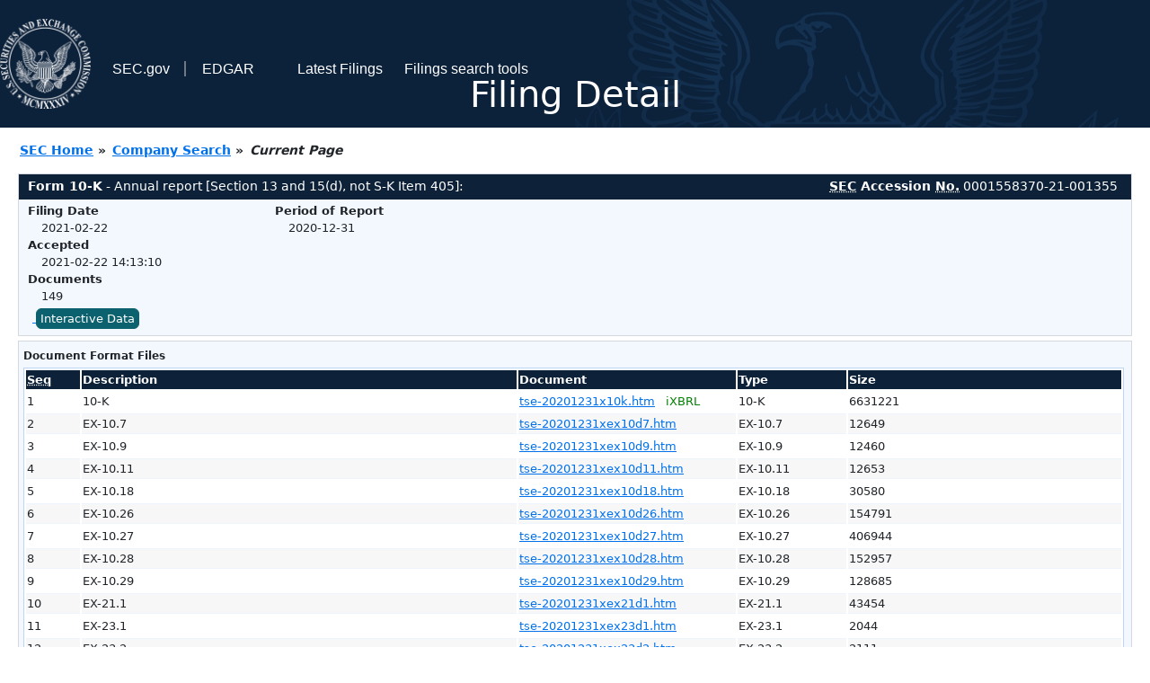

--- FILE ---
content_type: text/html
request_url: https://www.sec.gov/Archives/edgar/data/1519061/000155837021001355/0001558370-21-001355-index.html
body_size: 3270
content:
<!DOCTYPE HTML PUBLIC "-//W3C//DTD HTML 4.01 Transitional//EN" "http://www.w3.org/TR/html4/loose.dtd">
<html xmlns="http://www.w3.org/1999/xhtml">
<head>
<meta http-equiv="Content-Type" content="text/html; charset=utf-8" />
<meta http-equiv="Last-Modified" content="Mon, 22 Feb 2021 19:13:10 GMT" />
<title>EDGAR Filing Documents for 0001558370-21-001355</title>
<link  rel="stylesheet" href="/edgar/search/global/css/bootstrap/bootstrap.min.css" type="text/css" />
<link rel="stylesheet" type="text/css" href="/include/interactive2.css" />
</head>
<body style="margin: 0; font-size: 16px; ">
<!-- SEC Web Analytics - For information please visit: https://www.sec.gov/privacy.htm#collectedinfo -->
<noscript><iframe src="//www.googletagmanager.com/ns.html?id=GTM-TD3BKV"
height="0" width="0" style="display:none;visibility:hidden"></iframe></noscript>
<script>(function(w,d,s,l,i){w[l]=w[l]||[];w[l].push({'gtm.start':
new Date().getTime(),event:'gtm.js'});var f=d.getElementsByTagName(s)[0],
j=d.createElement(s),dl=l!='dataLayer'?'&l='+l:'';j.async=true;j.src=
'//www.googletagmanager.com/gtm.js?id='+i+dl;f.parentNode.insertBefore(j,f);
})(window,document,'script','dataLayer','GTM-TD3BKV');</script>
<!-- End SEC Web Analytics -->
<noscript><div style="color:red; font-weight:bold; text-align:center;">This page uses Javascript. Your browser either doesn't support Javascript or you have it turned off. To see this page as it is meant to appear please use a Javascript enabled browser.</div></noscript>
<!-- BEGIN BANNER -->
<div  id="header" style="text-align: center;">
   <nav id="main-navbar" class="navbar navbar-expand">
      <ul class="navbar-nav">
         <li class="nav-item">
            <a class="nav__sec_link" href="https://www.sec.gov">
               <img src="/edgar/search/images/edgar-logo-2x.png" alt="" style="height:6.25rem">
            </a>
         </li>
         <li class="nav-item">
            <a class="nav__sec_link" href="https://www.sec.gov">
               <span class="link-text d-inline">SEC.gov</span>
            </a>
         </li>
         <li class="nav-item">
            <a class="nav__link" href="//www.sec.gov/submit-filings/about-edgar" id="edgar-short-form"><span class="link-text">EDGAR</span></a>
         </li>
      </ul>

      <ul class="navbar-nav ml-auto">
         <li class="nav-item">
			<a href="/cgi-bin/browse-edgar?action=getcurrent" class="nav__link">Latest Filings</a> 
         </li>
         <li class="nav-item">
            <a href="https://www.sec.gov/edgar/search-and-access" class="nav__link">Filings search tools</a>
         </li>
      </ul>
   </nav>
   <div style="position: absolute;width: 100%;"> <h1 style="position: relative;top: -60px;">Filing Detail</h1></div>
</div>
<!-- END BANNER -->


<!-- BEGIN BREADCRUMBS -->
<div id="breadCrumbs">
   <ul>
      <li><a href="/index.htm">SEC Home</a> &#187;</li>
      <li><a href="/edgar/searchedgar/companysearch.html">Company Search</a> &#187;</li>
      <li class="last">Current Page</li>
   </ul>
</div>
<!-- END BREADCRUMBS -->

<div id="contentDiv">
<!-- START FILING DIV -->
<div class="formDiv">
   <div id="formHeader">
      <div id="formName">
         <strong>Form 10-K</strong> - Annual report [Section 13 and 15(d), not S-K Item 405]: 
      </div>
      <div id="secNum">
         <strong><acronym title="Securities and Exchange Commission">SEC</acronym> Accession <acronym title="Number">No.</acronym></strong> 0001558370-21-001355
      </div>
   </div>
   <div class="formContent">
   
      <div class="formGrouping">
         <div class="infoHead">Filing Date</div>
         <div class="info">2021-02-22</div>
         <div class="infoHead">Accepted</div>
         <div class="info">2021-02-22 14:13:10</div>
         <div class="infoHead">Documents</div>
         <div class="info">149</div>
      </div>
      <div class="formGrouping">
         <div class="infoHead">Period of Report</div>
         <div class="info">2020-12-31</div>
      </div>
      <div style="clear:both"></div>
<!-- END FILING DIV -->
<!-- START DOCUMENT DIV -->
   <div style="padding: 4px 0px 4px 0px; font-size: 12px; margin: 0px 2px 0px 5px; width: 100%; overflow:hidden" id="seriesDiv">
      <a href="/cgi-bin/viewer?action=view&amp;cik=1519061&amp;accession_number=0001558370-21-001355&amp;xbrl_type=v" id="interactiveDataBtn">&nbsp;<button type="button" class="btn btn-primary">Interactive Data</button></a>
   </div>
  </div>
    </div>
<div class="formDiv">
   <div style="padding: 0px 0px 4px 0px; font-size: 12px; margin: 0px 2px 0px 5px; width: 100%; overflow:hidden">
      <p>Document Format Files</p>
      <table class="tableFile" summary="Document Format Files">
         <tr>
            <th scope="col" style="width: 5%;"><acronym title="Sequence Number">Seq</acronym></th>
            <th scope="col" style="width: 40%;">Description</th>
            <th scope="col" style="width: 20%;">Document</th>
            <th scope="col" style="width: 10%;">Type</th>
            <th scope="col">Size</th>
         </tr>
         <tr>
            <td scope="row">1</td>
            <td scope="row">10-K</td>
            <td scope="row"><a href="/ix?doc=/Archives/edgar/data/1519061/000155837021001355/tse-20201231x10k.htm">tse-20201231x10k.htm</a> &nbsp;&nbsp;<span style="color: green">iXBRL</span></td>
            <td scope="row">10-K</td>
            <td scope="row">6631221</td>
         </tr>
         <tr class="evenRow">
            <td scope="row">2</td>
            <td scope="row">EX-10.7</td>
            <td scope="row"><a href="/Archives/edgar/data/1519061/000155837021001355/tse-20201231xex10d7.htm">tse-20201231xex10d7.htm</a></td>
            <td scope="row">EX-10.7</td>
            <td scope="row">12649</td>
         </tr>
         <tr>
            <td scope="row">3</td>
            <td scope="row">EX-10.9</td>
            <td scope="row"><a href="/Archives/edgar/data/1519061/000155837021001355/tse-20201231xex10d9.htm">tse-20201231xex10d9.htm</a></td>
            <td scope="row">EX-10.9</td>
            <td scope="row">12460</td>
         </tr>
         <tr class="evenRow">
            <td scope="row">4</td>
            <td scope="row">EX-10.11</td>
            <td scope="row"><a href="/Archives/edgar/data/1519061/000155837021001355/tse-20201231xex10d11.htm">tse-20201231xex10d11.htm</a></td>
            <td scope="row">EX-10.11</td>
            <td scope="row">12653</td>
         </tr>
         <tr>
            <td scope="row">5</td>
            <td scope="row">EX-10.18</td>
            <td scope="row"><a href="/Archives/edgar/data/1519061/000155837021001355/tse-20201231xex10d18.htm">tse-20201231xex10d18.htm</a></td>
            <td scope="row">EX-10.18</td>
            <td scope="row">30580</td>
         </tr>
         <tr class="evenRow">
            <td scope="row">6</td>
            <td scope="row">EX-10.26</td>
            <td scope="row"><a href="/Archives/edgar/data/1519061/000155837021001355/tse-20201231xex10d26.htm">tse-20201231xex10d26.htm</a></td>
            <td scope="row">EX-10.26</td>
            <td scope="row">154791</td>
         </tr>
         <tr>
            <td scope="row">7</td>
            <td scope="row">EX-10.27</td>
            <td scope="row"><a href="/Archives/edgar/data/1519061/000155837021001355/tse-20201231xex10d27.htm">tse-20201231xex10d27.htm</a></td>
            <td scope="row">EX-10.27</td>
            <td scope="row">406944</td>
         </tr>
         <tr class="evenRow">
            <td scope="row">8</td>
            <td scope="row">EX-10.28</td>
            <td scope="row"><a href="/Archives/edgar/data/1519061/000155837021001355/tse-20201231xex10d28.htm">tse-20201231xex10d28.htm</a></td>
            <td scope="row">EX-10.28</td>
            <td scope="row">152957</td>
         </tr>
         <tr>
            <td scope="row">9</td>
            <td scope="row">EX-10.29</td>
            <td scope="row"><a href="/Archives/edgar/data/1519061/000155837021001355/tse-20201231xex10d29.htm">tse-20201231xex10d29.htm</a></td>
            <td scope="row">EX-10.29</td>
            <td scope="row">128685</td>
         </tr>
         <tr class="evenRow">
            <td scope="row">10</td>
            <td scope="row">EX-21.1</td>
            <td scope="row"><a href="/Archives/edgar/data/1519061/000155837021001355/tse-20201231xex21d1.htm">tse-20201231xex21d1.htm</a></td>
            <td scope="row">EX-21.1</td>
            <td scope="row">43454</td>
         </tr>
         <tr>
            <td scope="row">11</td>
            <td scope="row">EX-23.1</td>
            <td scope="row"><a href="/Archives/edgar/data/1519061/000155837021001355/tse-20201231xex23d1.htm">tse-20201231xex23d1.htm</a></td>
            <td scope="row">EX-23.1</td>
            <td scope="row">2044</td>
         </tr>
         <tr class="evenRow">
            <td scope="row">12</td>
            <td scope="row">EX-23.2</td>
            <td scope="row"><a href="/Archives/edgar/data/1519061/000155837021001355/tse-20201231xex23d2.htm">tse-20201231xex23d2.htm</a></td>
            <td scope="row">EX-23.2</td>
            <td scope="row">2111</td>
         </tr>
         <tr>
            <td scope="row">13</td>
            <td scope="row">EX-31.1</td>
            <td scope="row"><a href="/Archives/edgar/data/1519061/000155837021001355/tse-20201231xex31d1.htm">tse-20201231xex31d1.htm</a></td>
            <td scope="row">EX-31.1</td>
            <td scope="row">15069</td>
         </tr>
         <tr class="evenRow">
            <td scope="row">14</td>
            <td scope="row">EX-31.2</td>
            <td scope="row"><a href="/Archives/edgar/data/1519061/000155837021001355/tse-20201231xex31d2.htm">tse-20201231xex31d2.htm</a></td>
            <td scope="row">EX-31.2</td>
            <td scope="row">14873</td>
         </tr>
         <tr>
            <td scope="row">15</td>
            <td scope="row">EX-32.1</td>
            <td scope="row"><a href="/Archives/edgar/data/1519061/000155837021001355/tse-20201231xex32d1.htm">tse-20201231xex32d1.htm</a></td>
            <td scope="row">EX-32.1</td>
            <td scope="row">7121</td>
         </tr>
         <tr class="evenRow">
            <td scope="row">16</td>
            <td scope="row">EX-32.2</td>
            <td scope="row"><a href="/Archives/edgar/data/1519061/000155837021001355/tse-20201231xex32d2.htm">tse-20201231xex32d2.htm</a></td>
            <td scope="row">EX-32.2</td>
            <td scope="row">7866</td>
         </tr>
         <tr>
            <td scope="row">17</td>
            <td scope="row">GRAPHIC</td>
            <td scope="row"><a href="/Archives/edgar/data/1519061/000155837021001355/tse-20201231xex10d18001.jpg">tse-20201231xex10d18001.jpg</a></td>
            <td scope="row">GRAPHIC</td>
            <td scope="row">651</td>
         </tr>
         <tr class="evenRow">
            <td scope="row">18</td>
            <td scope="row">GRAPHIC</td>
            <td scope="row"><a href="/Archives/edgar/data/1519061/000155837021001355/tse-20201231x10k009.jpg">tse-20201231x10k009.jpg</a></td>
            <td scope="row">GRAPHIC</td>
            <td scope="row">10310</td>
         </tr>
         <tr>
            <td scope="row">19</td>
            <td scope="row">GRAPHIC</td>
            <td scope="row"><a href="/Archives/edgar/data/1519061/000155837021001355/tse-20201231x10k010.jpg">tse-20201231x10k010.jpg</a></td>
            <td scope="row">GRAPHIC</td>
            <td scope="row">17956</td>
         </tr>
         <tr class="evenRow">
            <td scope="row">20</td>
            <td scope="row">GRAPHIC</td>
            <td scope="row"><a href="/Archives/edgar/data/1519061/000155837021001355/tse-20201231x10k012.jpg">tse-20201231x10k012.jpg</a></td>
            <td scope="row">GRAPHIC</td>
            <td scope="row">46947</td>
         </tr>
         <tr>
            <td scope="row">&nbsp;</td>
            <td scope="row">Complete submission text file</td>
            <td scope="row"><a href="/Archives/edgar/data/1519061/000155837021001355/0001558370-21-001355.txt">0001558370-21-001355.txt</a></td>
            <td scope="row">&nbsp;</td>
            <td scope="row">28516598</td>
         </tr>
      </table>	
   </div>
</div>
<div class="formDiv">
   <div style="padding: 0px 0px 4px 0px; font-size: 12px; margin: 0px 2px 0px 5px; width: 100%; overflow:hidden">
      <p>Data Files</p>
      <table class="tableFile" summary="Data Files">
         <tr>
            <th scope="col" style="width: 5%;"><acronym title="Sequence Number">Seq</acronym></th>
            <th scope="col" style="width: 40%;">Description</th>
            <th scope="col" style="width: 20%;">Document</th>
            <th scope="col" style="width: 10%;">Type</th>
            <th scope="col">Size</th>
         </tr>
         <tr>
            <td scope="row">21</td>
            <td scope="row">EX-101.SCH</td>
            <td scope="row"><a href="/Archives/edgar/data/1519061/000155837021001355/tse-20201231.xsd">tse-20201231.xsd</a></td>
            <td scope="row">EX-101.SCH</td>
            <td scope="row">92409</td>
         </tr>
         <tr class="evenRow">
            <td scope="row">22</td>
            <td scope="row">EX-101.CAL</td>
            <td scope="row"><a href="/Archives/edgar/data/1519061/000155837021001355/tse-20201231_cal.xml">tse-20201231_cal.xml</a></td>
            <td scope="row">EX-101.CAL</td>
            <td scope="row">138293</td>
         </tr>
         <tr>
            <td scope="row">23</td>
            <td scope="row">EX-101.DEF</td>
            <td scope="row"><a href="/Archives/edgar/data/1519061/000155837021001355/tse-20201231_def.xml">tse-20201231_def.xml</a></td>
            <td scope="row">EX-101.DEF</td>
            <td scope="row">503311</td>
         </tr>
         <tr class="evenRow">
            <td scope="row">24</td>
            <td scope="row">EX-101.LAB</td>
            <td scope="row"><a href="/Archives/edgar/data/1519061/000155837021001355/tse-20201231_lab.xml">tse-20201231_lab.xml</a></td>
            <td scope="row">EX-101.LAB</td>
            <td scope="row">920275</td>
         </tr>
         <tr>
            <td scope="row">25</td>
            <td scope="row">EX-101.PRE</td>
            <td scope="row"><a href="/Archives/edgar/data/1519061/000155837021001355/tse-20201231_pre.xml">tse-20201231_pre.xml</a></td>
            <td scope="row">EX-101.PRE</td>
            <td scope="row">865275</td>
         </tr>
         <tr class="evenRow">
            <td scope="row">26</td>
            <td scope="row"><b>EXTRACTED</b> XBRL INSTANCE DOCUMENT</td>
            <td scope="row"><a href="/Archives/edgar/data/1519061/000155837021001355/tse-20201231x10k_htm.xml">tse-20201231x10k_htm.xml</a></td>
            <td scope="row">XML</td>
            <td scope="row">7176904</td>
         </tr>
      </table>	
   </div>
</div>
<!-- END DOCUMENT DIV -->
<!-- START FILER DIV -->
<div class="filerDiv">
   <div class="mailer">Mailing Address
      <span class="mailerAddress">1000 CHESTERBROOK BOULEVARD</span>
      <span class="mailerAddress">SUITE 3000</span>
      <span class="mailerAddress">
BERWYN       <span class="mailerAddress">PA</span>
19312      </span>
   </div>
   <div class="mailer">Business Address
      <span class="mailerAddress">1000 CHESTERBROOK BOULEVARD</span>
      <span class="mailerAddress">SUITE 3000</span>
      <span class="mailerAddress">
BERWYN       <span class="mailerAddress">PA</span>
19312      </span>
      <span class="mailerAddress">610-240-3200</span>
   </div>
<div class="companyInfo">
  <span class="companyName">Trinseo S.A. (Filer)
 <acronym title="Central Index Key">CIK</acronym>: <a href="/cgi-bin/browse-edgar?CIK=0001519061&amp;action=getcompany">0001519061 (see all company filings)</a></span>
<p class="identInfo"><acronym title="Internal Revenue Service Number">EIN.</acronym>: <strong>000000000</strong> | Fiscal Year End: <strong>1231</strong><br />Type: <strong>10-K</strong> | Act: <strong>34</strong> | File No.: <a href="/cgi-bin/browse-edgar?filenum=001-36473&amp;action=getcompany"><strong>001-36473</strong></a> | Film No.: <strong>21659503</strong><br /><acronym title="Standard Industrial Code">SIC</acronym>: <b><a href="/cgi-bin/browse-edgar?action=getcompany&amp;SIC=2821&amp;owner=include">2821</a></b> Plastic Materials, Synth Resins &amp; Nonvulcan Elastomers</p>
</div>
<div class="clear"></div>
</div>
<!-- END FILER DIV -->
</div>
